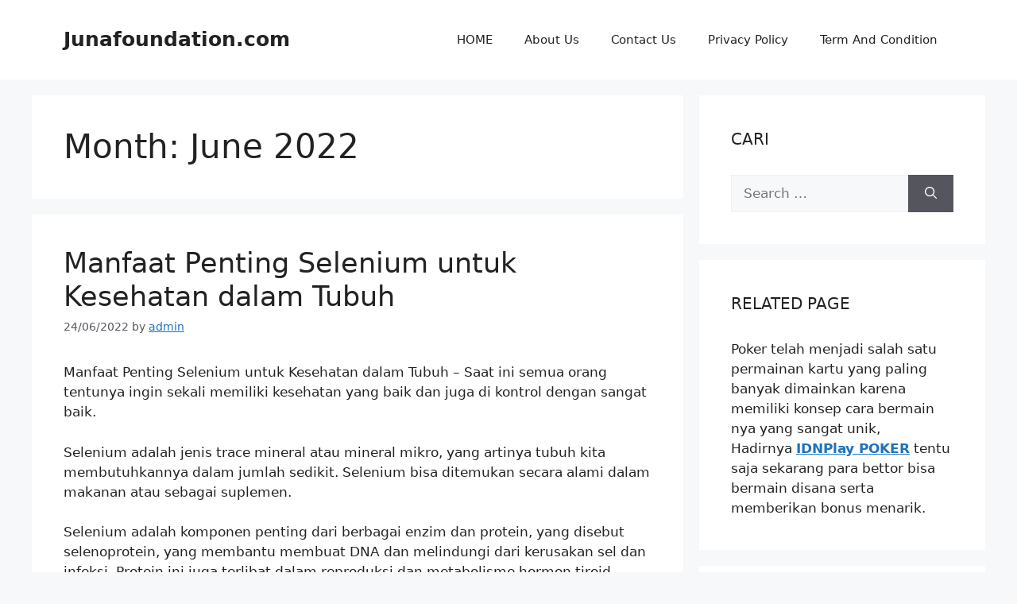

--- FILE ---
content_type: text/html; charset=UTF-8
request_url: https://www.junafoundation.com/2022/06/
body_size: 15804
content:
<!DOCTYPE html>
<html dir="ltr" lang="en-US">
<head>
	<meta charset="UTF-8">
	<title>June, 2022 | Junafoundation.com</title>

		<!-- All in One SEO 4.8.1.1 - aioseo.com -->
	<meta name="robots" content="noindex, max-snippet:-1, max-image-preview:large, max-video-preview:-1" />
	<meta name="google-site-verification" content="v2gwRxjzPSPAwneH4TgtFa1BamrwrXmx_DUKFQimYtg" />
	<link rel="canonical" href="https://www.junafoundation.com/2022/06/" />
	<meta name="generator" content="All in One SEO (AIOSEO) 4.8.1.1" />
		<script type="application/ld+json" class="aioseo-schema">
			{"@context":"https:\/\/schema.org","@graph":[{"@type":"BreadcrumbList","@id":"https:\/\/www.junafoundation.com\/2022\/06\/#breadcrumblist","itemListElement":[{"@type":"ListItem","@id":"https:\/\/www.junafoundation.com\/#listItem","position":1,"name":"Home","item":"https:\/\/www.junafoundation.com\/","nextItem":{"@type":"ListItem","@id":"https:\/\/www.junafoundation.com\/2022\/#listItem","name":"2022"}},{"@type":"ListItem","@id":"https:\/\/www.junafoundation.com\/2022\/#listItem","position":2,"name":"2022","item":"https:\/\/www.junafoundation.com\/2022\/","nextItem":{"@type":"ListItem","@id":"https:\/\/www.junafoundation.com\/2022\/06\/#listItem","name":"June, 2022"},"previousItem":{"@type":"ListItem","@id":"https:\/\/www.junafoundation.com\/#listItem","name":"Home"}},{"@type":"ListItem","@id":"https:\/\/www.junafoundation.com\/2022\/06\/#listItem","position":3,"name":"June, 2022","previousItem":{"@type":"ListItem","@id":"https:\/\/www.junafoundation.com\/2022\/#listItem","name":"2022"}}]},{"@type":"CollectionPage","@id":"https:\/\/www.junafoundation.com\/2022\/06\/#collectionpage","url":"https:\/\/www.junafoundation.com\/2022\/06\/","name":"June, 2022 | Junafoundation.com","inLanguage":"en-US","isPartOf":{"@id":"https:\/\/www.junafoundation.com\/#website"},"breadcrumb":{"@id":"https:\/\/www.junafoundation.com\/2022\/06\/#breadcrumblist"}},{"@type":"Organization","@id":"https:\/\/www.junafoundation.com\/#organization","name":"Junafoundation.com","description":"Informasi Mengenai Permainan Judi Online Terbaru dan Terlengkap","url":"https:\/\/www.junafoundation.com\/"},{"@type":"WebSite","@id":"https:\/\/www.junafoundation.com\/#website","url":"https:\/\/www.junafoundation.com\/","name":"Situs Judi Online Terlengkap dan Terpercaya","description":"Informasi Mengenai Permainan Judi Online Terbaru dan Terlengkap","inLanguage":"en-US","publisher":{"@id":"https:\/\/www.junafoundation.com\/#organization"}}]}
		</script>
		<!-- All in One SEO -->

<meta name="viewport" content="width=device-width, initial-scale=1"><link rel="alternate" type="application/rss+xml" title="Junafoundation.com &raquo; Feed" href="https://www.junafoundation.com/feed/" />
<link rel="alternate" type="application/rss+xml" title="Junafoundation.com &raquo; Comments Feed" href="https://www.junafoundation.com/comments/feed/" />
<style id='wp-img-auto-sizes-contain-inline-css'>
img:is([sizes=auto i],[sizes^="auto," i]){contain-intrinsic-size:3000px 1500px}
/*# sourceURL=wp-img-auto-sizes-contain-inline-css */
</style>
<style id='wp-emoji-styles-inline-css'>

	img.wp-smiley, img.emoji {
		display: inline !important;
		border: none !important;
		box-shadow: none !important;
		height: 1em !important;
		width: 1em !important;
		margin: 0 0.07em !important;
		vertical-align: -0.1em !important;
		background: none !important;
		padding: 0 !important;
	}
/*# sourceURL=wp-emoji-styles-inline-css */
</style>
<style id='wp-block-library-inline-css'>
:root{--wp-block-synced-color:#7a00df;--wp-block-synced-color--rgb:122,0,223;--wp-bound-block-color:var(--wp-block-synced-color);--wp-editor-canvas-background:#ddd;--wp-admin-theme-color:#007cba;--wp-admin-theme-color--rgb:0,124,186;--wp-admin-theme-color-darker-10:#006ba1;--wp-admin-theme-color-darker-10--rgb:0,107,160.5;--wp-admin-theme-color-darker-20:#005a87;--wp-admin-theme-color-darker-20--rgb:0,90,135;--wp-admin-border-width-focus:2px}@media (min-resolution:192dpi){:root{--wp-admin-border-width-focus:1.5px}}.wp-element-button{cursor:pointer}:root .has-very-light-gray-background-color{background-color:#eee}:root .has-very-dark-gray-background-color{background-color:#313131}:root .has-very-light-gray-color{color:#eee}:root .has-very-dark-gray-color{color:#313131}:root .has-vivid-green-cyan-to-vivid-cyan-blue-gradient-background{background:linear-gradient(135deg,#00d084,#0693e3)}:root .has-purple-crush-gradient-background{background:linear-gradient(135deg,#34e2e4,#4721fb 50%,#ab1dfe)}:root .has-hazy-dawn-gradient-background{background:linear-gradient(135deg,#faaca8,#dad0ec)}:root .has-subdued-olive-gradient-background{background:linear-gradient(135deg,#fafae1,#67a671)}:root .has-atomic-cream-gradient-background{background:linear-gradient(135deg,#fdd79a,#004a59)}:root .has-nightshade-gradient-background{background:linear-gradient(135deg,#330968,#31cdcf)}:root .has-midnight-gradient-background{background:linear-gradient(135deg,#020381,#2874fc)}:root{--wp--preset--font-size--normal:16px;--wp--preset--font-size--huge:42px}.has-regular-font-size{font-size:1em}.has-larger-font-size{font-size:2.625em}.has-normal-font-size{font-size:var(--wp--preset--font-size--normal)}.has-huge-font-size{font-size:var(--wp--preset--font-size--huge)}.has-text-align-center{text-align:center}.has-text-align-left{text-align:left}.has-text-align-right{text-align:right}.has-fit-text{white-space:nowrap!important}#end-resizable-editor-section{display:none}.aligncenter{clear:both}.items-justified-left{justify-content:flex-start}.items-justified-center{justify-content:center}.items-justified-right{justify-content:flex-end}.items-justified-space-between{justify-content:space-between}.screen-reader-text{border:0;clip-path:inset(50%);height:1px;margin:-1px;overflow:hidden;padding:0;position:absolute;width:1px;word-wrap:normal!important}.screen-reader-text:focus{background-color:#ddd;clip-path:none;color:#444;display:block;font-size:1em;height:auto;left:5px;line-height:normal;padding:15px 23px 14px;text-decoration:none;top:5px;width:auto;z-index:100000}html :where(.has-border-color){border-style:solid}html :where([style*=border-top-color]){border-top-style:solid}html :where([style*=border-right-color]){border-right-style:solid}html :where([style*=border-bottom-color]){border-bottom-style:solid}html :where([style*=border-left-color]){border-left-style:solid}html :where([style*=border-width]){border-style:solid}html :where([style*=border-top-width]){border-top-style:solid}html :where([style*=border-right-width]){border-right-style:solid}html :where([style*=border-bottom-width]){border-bottom-style:solid}html :where([style*=border-left-width]){border-left-style:solid}html :where(img[class*=wp-image-]){height:auto;max-width:100%}:where(figure){margin:0 0 1em}html :where(.is-position-sticky){--wp-admin--admin-bar--position-offset:var(--wp-admin--admin-bar--height,0px)}@media screen and (max-width:600px){html :where(.is-position-sticky){--wp-admin--admin-bar--position-offset:0px}}

/*# sourceURL=wp-block-library-inline-css */
</style><style id='global-styles-inline-css'>
:root{--wp--preset--aspect-ratio--square: 1;--wp--preset--aspect-ratio--4-3: 4/3;--wp--preset--aspect-ratio--3-4: 3/4;--wp--preset--aspect-ratio--3-2: 3/2;--wp--preset--aspect-ratio--2-3: 2/3;--wp--preset--aspect-ratio--16-9: 16/9;--wp--preset--aspect-ratio--9-16: 9/16;--wp--preset--color--black: #000000;--wp--preset--color--cyan-bluish-gray: #abb8c3;--wp--preset--color--white: #ffffff;--wp--preset--color--pale-pink: #f78da7;--wp--preset--color--vivid-red: #cf2e2e;--wp--preset--color--luminous-vivid-orange: #ff6900;--wp--preset--color--luminous-vivid-amber: #fcb900;--wp--preset--color--light-green-cyan: #7bdcb5;--wp--preset--color--vivid-green-cyan: #00d084;--wp--preset--color--pale-cyan-blue: #8ed1fc;--wp--preset--color--vivid-cyan-blue: #0693e3;--wp--preset--color--vivid-purple: #9b51e0;--wp--preset--color--contrast: var(--contrast);--wp--preset--color--contrast-2: var(--contrast-2);--wp--preset--color--contrast-3: var(--contrast-3);--wp--preset--color--base: var(--base);--wp--preset--color--base-2: var(--base-2);--wp--preset--color--base-3: var(--base-3);--wp--preset--color--accent: var(--accent);--wp--preset--gradient--vivid-cyan-blue-to-vivid-purple: linear-gradient(135deg,rgb(6,147,227) 0%,rgb(155,81,224) 100%);--wp--preset--gradient--light-green-cyan-to-vivid-green-cyan: linear-gradient(135deg,rgb(122,220,180) 0%,rgb(0,208,130) 100%);--wp--preset--gradient--luminous-vivid-amber-to-luminous-vivid-orange: linear-gradient(135deg,rgb(252,185,0) 0%,rgb(255,105,0) 100%);--wp--preset--gradient--luminous-vivid-orange-to-vivid-red: linear-gradient(135deg,rgb(255,105,0) 0%,rgb(207,46,46) 100%);--wp--preset--gradient--very-light-gray-to-cyan-bluish-gray: linear-gradient(135deg,rgb(238,238,238) 0%,rgb(169,184,195) 100%);--wp--preset--gradient--cool-to-warm-spectrum: linear-gradient(135deg,rgb(74,234,220) 0%,rgb(151,120,209) 20%,rgb(207,42,186) 40%,rgb(238,44,130) 60%,rgb(251,105,98) 80%,rgb(254,248,76) 100%);--wp--preset--gradient--blush-light-purple: linear-gradient(135deg,rgb(255,206,236) 0%,rgb(152,150,240) 100%);--wp--preset--gradient--blush-bordeaux: linear-gradient(135deg,rgb(254,205,165) 0%,rgb(254,45,45) 50%,rgb(107,0,62) 100%);--wp--preset--gradient--luminous-dusk: linear-gradient(135deg,rgb(255,203,112) 0%,rgb(199,81,192) 50%,rgb(65,88,208) 100%);--wp--preset--gradient--pale-ocean: linear-gradient(135deg,rgb(255,245,203) 0%,rgb(182,227,212) 50%,rgb(51,167,181) 100%);--wp--preset--gradient--electric-grass: linear-gradient(135deg,rgb(202,248,128) 0%,rgb(113,206,126) 100%);--wp--preset--gradient--midnight: linear-gradient(135deg,rgb(2,3,129) 0%,rgb(40,116,252) 100%);--wp--preset--font-size--small: 13px;--wp--preset--font-size--medium: 20px;--wp--preset--font-size--large: 36px;--wp--preset--font-size--x-large: 42px;--wp--preset--spacing--20: 0.44rem;--wp--preset--spacing--30: 0.67rem;--wp--preset--spacing--40: 1rem;--wp--preset--spacing--50: 1.5rem;--wp--preset--spacing--60: 2.25rem;--wp--preset--spacing--70: 3.38rem;--wp--preset--spacing--80: 5.06rem;--wp--preset--shadow--natural: 6px 6px 9px rgba(0, 0, 0, 0.2);--wp--preset--shadow--deep: 12px 12px 50px rgba(0, 0, 0, 0.4);--wp--preset--shadow--sharp: 6px 6px 0px rgba(0, 0, 0, 0.2);--wp--preset--shadow--outlined: 6px 6px 0px -3px rgb(255, 255, 255), 6px 6px rgb(0, 0, 0);--wp--preset--shadow--crisp: 6px 6px 0px rgb(0, 0, 0);}:where(.is-layout-flex){gap: 0.5em;}:where(.is-layout-grid){gap: 0.5em;}body .is-layout-flex{display: flex;}.is-layout-flex{flex-wrap: wrap;align-items: center;}.is-layout-flex > :is(*, div){margin: 0;}body .is-layout-grid{display: grid;}.is-layout-grid > :is(*, div){margin: 0;}:where(.wp-block-columns.is-layout-flex){gap: 2em;}:where(.wp-block-columns.is-layout-grid){gap: 2em;}:where(.wp-block-post-template.is-layout-flex){gap: 1.25em;}:where(.wp-block-post-template.is-layout-grid){gap: 1.25em;}.has-black-color{color: var(--wp--preset--color--black) !important;}.has-cyan-bluish-gray-color{color: var(--wp--preset--color--cyan-bluish-gray) !important;}.has-white-color{color: var(--wp--preset--color--white) !important;}.has-pale-pink-color{color: var(--wp--preset--color--pale-pink) !important;}.has-vivid-red-color{color: var(--wp--preset--color--vivid-red) !important;}.has-luminous-vivid-orange-color{color: var(--wp--preset--color--luminous-vivid-orange) !important;}.has-luminous-vivid-amber-color{color: var(--wp--preset--color--luminous-vivid-amber) !important;}.has-light-green-cyan-color{color: var(--wp--preset--color--light-green-cyan) !important;}.has-vivid-green-cyan-color{color: var(--wp--preset--color--vivid-green-cyan) !important;}.has-pale-cyan-blue-color{color: var(--wp--preset--color--pale-cyan-blue) !important;}.has-vivid-cyan-blue-color{color: var(--wp--preset--color--vivid-cyan-blue) !important;}.has-vivid-purple-color{color: var(--wp--preset--color--vivid-purple) !important;}.has-black-background-color{background-color: var(--wp--preset--color--black) !important;}.has-cyan-bluish-gray-background-color{background-color: var(--wp--preset--color--cyan-bluish-gray) !important;}.has-white-background-color{background-color: var(--wp--preset--color--white) !important;}.has-pale-pink-background-color{background-color: var(--wp--preset--color--pale-pink) !important;}.has-vivid-red-background-color{background-color: var(--wp--preset--color--vivid-red) !important;}.has-luminous-vivid-orange-background-color{background-color: var(--wp--preset--color--luminous-vivid-orange) !important;}.has-luminous-vivid-amber-background-color{background-color: var(--wp--preset--color--luminous-vivid-amber) !important;}.has-light-green-cyan-background-color{background-color: var(--wp--preset--color--light-green-cyan) !important;}.has-vivid-green-cyan-background-color{background-color: var(--wp--preset--color--vivid-green-cyan) !important;}.has-pale-cyan-blue-background-color{background-color: var(--wp--preset--color--pale-cyan-blue) !important;}.has-vivid-cyan-blue-background-color{background-color: var(--wp--preset--color--vivid-cyan-blue) !important;}.has-vivid-purple-background-color{background-color: var(--wp--preset--color--vivid-purple) !important;}.has-black-border-color{border-color: var(--wp--preset--color--black) !important;}.has-cyan-bluish-gray-border-color{border-color: var(--wp--preset--color--cyan-bluish-gray) !important;}.has-white-border-color{border-color: var(--wp--preset--color--white) !important;}.has-pale-pink-border-color{border-color: var(--wp--preset--color--pale-pink) !important;}.has-vivid-red-border-color{border-color: var(--wp--preset--color--vivid-red) !important;}.has-luminous-vivid-orange-border-color{border-color: var(--wp--preset--color--luminous-vivid-orange) !important;}.has-luminous-vivid-amber-border-color{border-color: var(--wp--preset--color--luminous-vivid-amber) !important;}.has-light-green-cyan-border-color{border-color: var(--wp--preset--color--light-green-cyan) !important;}.has-vivid-green-cyan-border-color{border-color: var(--wp--preset--color--vivid-green-cyan) !important;}.has-pale-cyan-blue-border-color{border-color: var(--wp--preset--color--pale-cyan-blue) !important;}.has-vivid-cyan-blue-border-color{border-color: var(--wp--preset--color--vivid-cyan-blue) !important;}.has-vivid-purple-border-color{border-color: var(--wp--preset--color--vivid-purple) !important;}.has-vivid-cyan-blue-to-vivid-purple-gradient-background{background: var(--wp--preset--gradient--vivid-cyan-blue-to-vivid-purple) !important;}.has-light-green-cyan-to-vivid-green-cyan-gradient-background{background: var(--wp--preset--gradient--light-green-cyan-to-vivid-green-cyan) !important;}.has-luminous-vivid-amber-to-luminous-vivid-orange-gradient-background{background: var(--wp--preset--gradient--luminous-vivid-amber-to-luminous-vivid-orange) !important;}.has-luminous-vivid-orange-to-vivid-red-gradient-background{background: var(--wp--preset--gradient--luminous-vivid-orange-to-vivid-red) !important;}.has-very-light-gray-to-cyan-bluish-gray-gradient-background{background: var(--wp--preset--gradient--very-light-gray-to-cyan-bluish-gray) !important;}.has-cool-to-warm-spectrum-gradient-background{background: var(--wp--preset--gradient--cool-to-warm-spectrum) !important;}.has-blush-light-purple-gradient-background{background: var(--wp--preset--gradient--blush-light-purple) !important;}.has-blush-bordeaux-gradient-background{background: var(--wp--preset--gradient--blush-bordeaux) !important;}.has-luminous-dusk-gradient-background{background: var(--wp--preset--gradient--luminous-dusk) !important;}.has-pale-ocean-gradient-background{background: var(--wp--preset--gradient--pale-ocean) !important;}.has-electric-grass-gradient-background{background: var(--wp--preset--gradient--electric-grass) !important;}.has-midnight-gradient-background{background: var(--wp--preset--gradient--midnight) !important;}.has-small-font-size{font-size: var(--wp--preset--font-size--small) !important;}.has-medium-font-size{font-size: var(--wp--preset--font-size--medium) !important;}.has-large-font-size{font-size: var(--wp--preset--font-size--large) !important;}.has-x-large-font-size{font-size: var(--wp--preset--font-size--x-large) !important;}
/*# sourceURL=global-styles-inline-css */
</style>

<style id='classic-theme-styles-inline-css'>
/*! This file is auto-generated */
.wp-block-button__link{color:#fff;background-color:#32373c;border-radius:9999px;box-shadow:none;text-decoration:none;padding:calc(.667em + 2px) calc(1.333em + 2px);font-size:1.125em}.wp-block-file__button{background:#32373c;color:#fff;text-decoration:none}
/*# sourceURL=/wp-includes/css/classic-themes.min.css */
</style>
<link rel='stylesheet' id='generate-style-css' href='https://www.junafoundation.com/wp-content/themes/generatepress/assets/css/main.min.css?ver=3.5.1' media='all' />
<style id='generate-style-inline-css'>
body{background-color:var(--base-2);color:var(--contrast);}a{color:var(--accent);}a{text-decoration:underline;}.entry-title a, .site-branding a, a.button, .wp-block-button__link, .main-navigation a{text-decoration:none;}a:hover, a:focus, a:active{color:var(--contrast);}.wp-block-group__inner-container{max-width:1200px;margin-left:auto;margin-right:auto;}:root{--contrast:#222222;--contrast-2:#575760;--contrast-3:#b2b2be;--base:#f0f0f0;--base-2:#f7f8f9;--base-3:#ffffff;--accent:#1e73be;}:root .has-contrast-color{color:var(--contrast);}:root .has-contrast-background-color{background-color:var(--contrast);}:root .has-contrast-2-color{color:var(--contrast-2);}:root .has-contrast-2-background-color{background-color:var(--contrast-2);}:root .has-contrast-3-color{color:var(--contrast-3);}:root .has-contrast-3-background-color{background-color:var(--contrast-3);}:root .has-base-color{color:var(--base);}:root .has-base-background-color{background-color:var(--base);}:root .has-base-2-color{color:var(--base-2);}:root .has-base-2-background-color{background-color:var(--base-2);}:root .has-base-3-color{color:var(--base-3);}:root .has-base-3-background-color{background-color:var(--base-3);}:root .has-accent-color{color:var(--accent);}:root .has-accent-background-color{background-color:var(--accent);}.top-bar{background-color:#636363;color:#ffffff;}.top-bar a{color:#ffffff;}.top-bar a:hover{color:#303030;}.site-header{background-color:var(--base-3);}.main-title a,.main-title a:hover{color:var(--contrast);}.site-description{color:var(--contrast-2);}.mobile-menu-control-wrapper .menu-toggle,.mobile-menu-control-wrapper .menu-toggle:hover,.mobile-menu-control-wrapper .menu-toggle:focus,.has-inline-mobile-toggle #site-navigation.toggled{background-color:rgba(0, 0, 0, 0.02);}.main-navigation,.main-navigation ul ul{background-color:var(--base-3);}.main-navigation .main-nav ul li a, .main-navigation .menu-toggle, .main-navigation .menu-bar-items{color:var(--contrast);}.main-navigation .main-nav ul li:not([class*="current-menu-"]):hover > a, .main-navigation .main-nav ul li:not([class*="current-menu-"]):focus > a, .main-navigation .main-nav ul li.sfHover:not([class*="current-menu-"]) > a, .main-navigation .menu-bar-item:hover > a, .main-navigation .menu-bar-item.sfHover > a{color:var(--accent);}button.menu-toggle:hover,button.menu-toggle:focus{color:var(--contrast);}.main-navigation .main-nav ul li[class*="current-menu-"] > a{color:var(--accent);}.navigation-search input[type="search"],.navigation-search input[type="search"]:active, .navigation-search input[type="search"]:focus, .main-navigation .main-nav ul li.search-item.active > a, .main-navigation .menu-bar-items .search-item.active > a{color:var(--accent);}.main-navigation ul ul{background-color:var(--base);}.separate-containers .inside-article, .separate-containers .comments-area, .separate-containers .page-header, .one-container .container, .separate-containers .paging-navigation, .inside-page-header{background-color:var(--base-3);}.entry-title a{color:var(--contrast);}.entry-title a:hover{color:var(--contrast-2);}.entry-meta{color:var(--contrast-2);}.sidebar .widget{background-color:var(--base-3);}.footer-widgets{background-color:var(--base-3);}.site-info{background-color:var(--base-3);}input[type="text"],input[type="email"],input[type="url"],input[type="password"],input[type="search"],input[type="tel"],input[type="number"],textarea,select{color:var(--contrast);background-color:var(--base-2);border-color:var(--base);}input[type="text"]:focus,input[type="email"]:focus,input[type="url"]:focus,input[type="password"]:focus,input[type="search"]:focus,input[type="tel"]:focus,input[type="number"]:focus,textarea:focus,select:focus{color:var(--contrast);background-color:var(--base-2);border-color:var(--contrast-3);}button,html input[type="button"],input[type="reset"],input[type="submit"],a.button,a.wp-block-button__link:not(.has-background){color:#ffffff;background-color:#55555e;}button:hover,html input[type="button"]:hover,input[type="reset"]:hover,input[type="submit"]:hover,a.button:hover,button:focus,html input[type="button"]:focus,input[type="reset"]:focus,input[type="submit"]:focus,a.button:focus,a.wp-block-button__link:not(.has-background):active,a.wp-block-button__link:not(.has-background):focus,a.wp-block-button__link:not(.has-background):hover{color:#ffffff;background-color:#3f4047;}a.generate-back-to-top{background-color:rgba( 0,0,0,0.4 );color:#ffffff;}a.generate-back-to-top:hover,a.generate-back-to-top:focus{background-color:rgba( 0,0,0,0.6 );color:#ffffff;}:root{--gp-search-modal-bg-color:var(--base-3);--gp-search-modal-text-color:var(--contrast);--gp-search-modal-overlay-bg-color:rgba(0,0,0,0.2);}@media (max-width:768px){.main-navigation .menu-bar-item:hover > a, .main-navigation .menu-bar-item.sfHover > a{background:none;color:var(--contrast);}}.nav-below-header .main-navigation .inside-navigation.grid-container, .nav-above-header .main-navigation .inside-navigation.grid-container{padding:0px 20px 0px 20px;}.site-main .wp-block-group__inner-container{padding:40px;}.separate-containers .paging-navigation{padding-top:20px;padding-bottom:20px;}.entry-content .alignwide, body:not(.no-sidebar) .entry-content .alignfull{margin-left:-40px;width:calc(100% + 80px);max-width:calc(100% + 80px);}.rtl .menu-item-has-children .dropdown-menu-toggle{padding-left:20px;}.rtl .main-navigation .main-nav ul li.menu-item-has-children > a{padding-right:20px;}@media (max-width:768px){.separate-containers .inside-article, .separate-containers .comments-area, .separate-containers .page-header, .separate-containers .paging-navigation, .one-container .site-content, .inside-page-header{padding:30px;}.site-main .wp-block-group__inner-container{padding:30px;}.inside-top-bar{padding-right:30px;padding-left:30px;}.inside-header{padding-right:30px;padding-left:30px;}.widget-area .widget{padding-top:30px;padding-right:30px;padding-bottom:30px;padding-left:30px;}.footer-widgets-container{padding-top:30px;padding-right:30px;padding-bottom:30px;padding-left:30px;}.inside-site-info{padding-right:30px;padding-left:30px;}.entry-content .alignwide, body:not(.no-sidebar) .entry-content .alignfull{margin-left:-30px;width:calc(100% + 60px);max-width:calc(100% + 60px);}.one-container .site-main .paging-navigation{margin-bottom:20px;}}/* End cached CSS */.is-right-sidebar{width:30%;}.is-left-sidebar{width:30%;}.site-content .content-area{width:70%;}@media (max-width:768px){.main-navigation .menu-toggle,.sidebar-nav-mobile:not(#sticky-placeholder){display:block;}.main-navigation ul,.gen-sidebar-nav,.main-navigation:not(.slideout-navigation):not(.toggled) .main-nav > ul,.has-inline-mobile-toggle #site-navigation .inside-navigation > *:not(.navigation-search):not(.main-nav){display:none;}.nav-align-right .inside-navigation,.nav-align-center .inside-navigation{justify-content:space-between;}.has-inline-mobile-toggle .mobile-menu-control-wrapper{display:flex;flex-wrap:wrap;}.has-inline-mobile-toggle .inside-header{flex-direction:row;text-align:left;flex-wrap:wrap;}.has-inline-mobile-toggle .header-widget,.has-inline-mobile-toggle #site-navigation{flex-basis:100%;}.nav-float-left .has-inline-mobile-toggle #site-navigation{order:10;}}
/*# sourceURL=generate-style-inline-css */
</style>
<style id='akismet-widget-style-inline-css'>

			.a-stats {
				--akismet-color-mid-green: #357b49;
				--akismet-color-white: #fff;
				--akismet-color-light-grey: #f6f7f7;

				max-width: 350px;
				width: auto;
			}

			.a-stats * {
				all: unset;
				box-sizing: border-box;
			}

			.a-stats strong {
				font-weight: 600;
			}

			.a-stats a.a-stats__link,
			.a-stats a.a-stats__link:visited,
			.a-stats a.a-stats__link:active {
				background: var(--akismet-color-mid-green);
				border: none;
				box-shadow: none;
				border-radius: 8px;
				color: var(--akismet-color-white);
				cursor: pointer;
				display: block;
				font-family: -apple-system, BlinkMacSystemFont, 'Segoe UI', 'Roboto', 'Oxygen-Sans', 'Ubuntu', 'Cantarell', 'Helvetica Neue', sans-serif;
				font-weight: 500;
				padding: 12px;
				text-align: center;
				text-decoration: none;
				transition: all 0.2s ease;
			}

			/* Extra specificity to deal with TwentyTwentyOne focus style */
			.widget .a-stats a.a-stats__link:focus {
				background: var(--akismet-color-mid-green);
				color: var(--akismet-color-white);
				text-decoration: none;
			}

			.a-stats a.a-stats__link:hover {
				filter: brightness(110%);
				box-shadow: 0 4px 12px rgba(0, 0, 0, 0.06), 0 0 2px rgba(0, 0, 0, 0.16);
			}

			.a-stats .count {
				color: var(--akismet-color-white);
				display: block;
				font-size: 1.5em;
				line-height: 1.4;
				padding: 0 13px;
				white-space: nowrap;
			}
		
/*# sourceURL=akismet-widget-style-inline-css */
</style>
<link rel="https://api.w.org/" href="https://www.junafoundation.com/wp-json/" /><link rel="EditURI" type="application/rsd+xml" title="RSD" href="https://www.junafoundation.com/xmlrpc.php?rsd" />
<meta name="generator" content="WordPress 6.9" />
<link rel="icon" href="https://www.junafoundation.com/wp-content/uploads/2024/10/cropped-ad-32x32.png" sizes="32x32" />
<link rel="icon" href="https://www.junafoundation.com/wp-content/uploads/2024/10/cropped-ad-192x192.png" sizes="192x192" />
<link rel="apple-touch-icon" href="https://www.junafoundation.com/wp-content/uploads/2024/10/cropped-ad-180x180.png" />
<meta name="msapplication-TileImage" content="https://www.junafoundation.com/wp-content/uploads/2024/10/cropped-ad-270x270.png" />
</head>

<body class="archive date wp-embed-responsive wp-theme-generatepress right-sidebar nav-float-right separate-containers header-aligned-left dropdown-hover" itemtype="https://schema.org/Blog" itemscope>
	<a class="screen-reader-text skip-link" href="#content" title="Skip to content">Skip to content</a>		<header class="site-header has-inline-mobile-toggle" id="masthead" aria-label="Site"  itemtype="https://schema.org/WPHeader" itemscope>
			<div class="inside-header grid-container">
				<div class="site-branding">
						<p class="main-title" itemprop="headline">
					<a href="https://www.junafoundation.com/" rel="home">Junafoundation.com</a>
				</p>
						
					</div>	<nav class="main-navigation mobile-menu-control-wrapper" id="mobile-menu-control-wrapper" aria-label="Mobile Toggle">
				<button data-nav="site-navigation" class="menu-toggle" aria-controls="primary-menu" aria-expanded="false">
			<span class="gp-icon icon-menu-bars"><svg viewBox="0 0 512 512" aria-hidden="true" xmlns="http://www.w3.org/2000/svg" width="1em" height="1em"><path d="M0 96c0-13.255 10.745-24 24-24h464c13.255 0 24 10.745 24 24s-10.745 24-24 24H24c-13.255 0-24-10.745-24-24zm0 160c0-13.255 10.745-24 24-24h464c13.255 0 24 10.745 24 24s-10.745 24-24 24H24c-13.255 0-24-10.745-24-24zm0 160c0-13.255 10.745-24 24-24h464c13.255 0 24 10.745 24 24s-10.745 24-24 24H24c-13.255 0-24-10.745-24-24z" /></svg><svg viewBox="0 0 512 512" aria-hidden="true" xmlns="http://www.w3.org/2000/svg" width="1em" height="1em"><path d="M71.029 71.029c9.373-9.372 24.569-9.372 33.942 0L256 222.059l151.029-151.03c9.373-9.372 24.569-9.372 33.942 0 9.372 9.373 9.372 24.569 0 33.942L289.941 256l151.03 151.029c9.372 9.373 9.372 24.569 0 33.942-9.373 9.372-24.569 9.372-33.942 0L256 289.941l-151.029 151.03c-9.373 9.372-24.569 9.372-33.942 0-9.372-9.373-9.372-24.569 0-33.942L222.059 256 71.029 104.971c-9.372-9.373-9.372-24.569 0-33.942z" /></svg></span><span class="screen-reader-text">Menu</span>		</button>
	</nav>
			<nav class="main-navigation sub-menu-right" id="site-navigation" aria-label="Primary"  itemtype="https://schema.org/SiteNavigationElement" itemscope>
			<div class="inside-navigation grid-container">
								<button class="menu-toggle" aria-controls="primary-menu" aria-expanded="false">
					<span class="gp-icon icon-menu-bars"><svg viewBox="0 0 512 512" aria-hidden="true" xmlns="http://www.w3.org/2000/svg" width="1em" height="1em"><path d="M0 96c0-13.255 10.745-24 24-24h464c13.255 0 24 10.745 24 24s-10.745 24-24 24H24c-13.255 0-24-10.745-24-24zm0 160c0-13.255 10.745-24 24-24h464c13.255 0 24 10.745 24 24s-10.745 24-24 24H24c-13.255 0-24-10.745-24-24zm0 160c0-13.255 10.745-24 24-24h464c13.255 0 24 10.745 24 24s-10.745 24-24 24H24c-13.255 0-24-10.745-24-24z" /></svg><svg viewBox="0 0 512 512" aria-hidden="true" xmlns="http://www.w3.org/2000/svg" width="1em" height="1em"><path d="M71.029 71.029c9.373-9.372 24.569-9.372 33.942 0L256 222.059l151.029-151.03c9.373-9.372 24.569-9.372 33.942 0 9.372 9.373 9.372 24.569 0 33.942L289.941 256l151.03 151.029c9.372 9.373 9.372 24.569 0 33.942-9.373 9.372-24.569 9.372-33.942 0L256 289.941l-151.029 151.03c-9.373 9.372-24.569 9.372-33.942 0-9.372-9.373-9.372-24.569 0-33.942L222.059 256 71.029 104.971c-9.372-9.373-9.372-24.569 0-33.942z" /></svg></span><span class="mobile-menu">Menu</span>				</button>
				<div id="primary-menu" class="main-nav"><ul id="menu-home" class=" menu sf-menu"><li id="menu-item-19" class="menu-item menu-item-type-custom menu-item-object-custom menu-item-home menu-item-19"><a href="https://www.junafoundation.com">HOME</a></li>
<li id="menu-item-213" class="menu-item menu-item-type-post_type menu-item-object-page menu-item-213"><a href="https://www.junafoundation.com/about-us/">About Us</a></li>
<li id="menu-item-216" class="menu-item menu-item-type-post_type menu-item-object-page menu-item-216"><a href="https://www.junafoundation.com/contact-us/">Contact Us</a></li>
<li id="menu-item-253" class="menu-item menu-item-type-post_type menu-item-object-page menu-item-253"><a href="https://www.junafoundation.com/privacy-policy/">Privacy Policy</a></li>
<li id="menu-item-564" class="menu-item menu-item-type-post_type menu-item-object-page menu-item-564"><a href="https://www.junafoundation.com/term-and-condition/">Term And Condition</a></li>
</ul></div>			</div>
		</nav>
					</div>
		</header>
		
	<div class="site grid-container container hfeed" id="page">
				<div class="site-content" id="content">
			
	<div class="content-area" id="primary">
		<main class="site-main" id="main">
					<header class="page-header" aria-label="Page">
			
			<h1 class="page-title">
				Month: <span>June 2022</span>			</h1>

					</header>
		<article id="post-519" class="post-519 post type-post status-publish format-standard hentry category-serba-serbi tag-akibat-kelebihan-selenium tag-dosis-selenium-per-hari tag-efek-samping-selenium tag-makanan-yang-mengandung-selenium tag-manfaat-selenium-untuk-kulit tag-manfaat-selenium-untuk-pria tag-manfaat-selenium-untuk-sperma tag-selenium-untuk-apa" itemtype="https://schema.org/CreativeWork" itemscope>
	<div class="inside-article">
					<header class="entry-header">
				<h2 class="entry-title" itemprop="headline"><a href="https://www.junafoundation.com/manfaat-penting-selenium-untuk-kesehatan-dalam-tubuh/" rel="bookmark">Manfaat Penting Selenium untuk Kesehatan dalam Tubuh</a></h2>		<div class="entry-meta">
			<span class="posted-on"><time class="entry-date published" datetime="2022-06-24T16:35:38+07:00" itemprop="datePublished">24/06/2022</time></span> <span class="byline">by <span class="author vcard" itemprop="author" itemtype="https://schema.org/Person" itemscope><a class="url fn n" href="https://www.junafoundation.com/author/admin/" title="View all posts by admin" rel="author" itemprop="url"><span class="author-name" itemprop="name">admin</span></a></span></span> 		</div>
					</header>
			
			<div class="entry-summary" itemprop="text">
				<p>Manfaat Penting Selenium untuk Kesehatan dalam Tubuh &#8211; Saat ini semua orang tentunya ingin sekali memiliki kesehatan yang baik dan juga di kontrol dengan sangat baik.</p>
<p>Selenium adalah jenis trace mineral atau mineral mikro, yang artinya tubuh kita membutuhkannya dalam jumlah sedikit. Selenium bisa ditemukan secara alami dalam makanan atau sebagai suplemen.</p>
<p>Selenium adalah komponen penting dari berbagai enzim dan protein, yang disebut selenoprotein, yang membantu membuat DNA dan melindungi dari kerusakan sel dan infeksi. Protein ini juga terlibat dalam reproduksi dan metabolisme hormon tiroid.</p>
<p>Sebagian besar selenium dalam tubuh disimpan dalam jaringan otot, meskipun kelenjar tiroid memegang konsentrasi selenium tertinggi karena berbagai selenoprotein yang membantu fungsi tiroid.</p>
<p><img fetchpriority="high" decoding="async" class="aligncenter size-full wp-image-520" src="https://www.junafoundation.com/wp-content/uploads/2022/06/Manfaat-Penting-Selenium-untuk-Kesehatan-dalam-Tubuh.jpg" alt="Manfaat Penting Selenium untuk Kesehatan dalam Tubuh" width="650" height="371" srcset="https://www.junafoundation.com/wp-content/uploads/2022/06/Manfaat-Penting-Selenium-untuk-Kesehatan-dalam-Tubuh.jpg 650w, https://www.junafoundation.com/wp-content/uploads/2022/06/Manfaat-Penting-Selenium-untuk-Kesehatan-dalam-Tubuh-300x171.jpg 300w" sizes="(max-width: 650px) 100vw, 650px" /></p>
<p><strong>1. Melindungi jantung</strong><br />
Dilansir Office of Dietary Supplements, selenoprotein dapat memengaruhi kesehatan jantung dengan mencegah modifikasi oksidatif lipid, atau lemak tubuh. Ini dapat mengurangi peradangan dan penumpukan trombosit.</p>
<p>Namun, tidak ada bukti klinis yang konsisten yang menunjukkan bahwa mineral tersebut menurunkan risiko penyakit kardiovaskular, terutama pada orang sehat yang sudah mendapatkan <a href="https://railmemberfansite.com/"><strong>healthy tips</strong></a> selenium dari makanan.</p>
<p>Beberapa penelitian memang menunjukkan bahwa orang dengan lebih sedikit selenium dalam darah berisiko lebih tinggi terkena penyakit jantung, tetapi penelitian lain membantahnya.</p>
<p><strong>2. Meningkatkan sistem kekebalan tubuh</strong><br />
Selenium punya peran penting dalam kesehatan sistem imun, spesifiknya membantu menurunkan stres oksidatif dalam tubuh yang dapat mengurangi peradangan dan meningkatkan kekebalan tubuh.</p>
<p>Penelitian telah menunjukkan bahwa peningkatan kadar selenium dalam darah dikaitkan dengan peningkatan respons imun. Di sisi lain, defisiensi telah terbukti merusak fungsi sel kekebalan dan dapat menyebabkan respons kekebalan yang lebih lambat, menurut studi dalam Molecular Nutrition &amp; Food Research tahun 2013.</p>
<p>Studi dalam jurnal Nutrition Reviews tahun 2011 mengaitkan defisiensi selenium dengan peningkatan risiko kematian dan perkembangan penyakit pada orang dengan HIV, sementara suplemen telah terbukti menyebabkan lebih sedikit rawat inap dan peningkatan gejala untuk pasien ini.</p>
<p>Selain itu, studi juga membuktikan bahwa suplemen selenium dapat membantu memperkuat sistem kekebalan tubuh pada orang dengan influenza, tuberkulosis, dan hepatitis C, mengutip Healthline.</p>
<p><strong>3. Mengoptimalkan kerja antioksidan dalam tubuh</strong><br />
Pada manusia, selenium berfungsi sebagai kofaktor untuk enzim antioksidan, termasuk glutation peroksidase, yang peran utamanya adalah melindungi jaringan tubuh dari kerusakan oksidatif, mengutip Well+Good.</p>
<p>Pada dasarnya tubuh kita butuh selenium untuk mendapatkan manfaat maksimal dari antioksidan tertentu yang melawan peradangan dan kerusakan akibat radikal bebas di dalam tubuh.</p>
<p><strong>4. Mencegah penurunan kognitif</strong><br />
ilustrasi pasien penyakit Alzheimer (pexels.com/Life Of Pix)<br />
Aktivitas antioksidan selenium dapat membantu mengurangi risiko penurunan kognitif terkait usia dan gangguan yang diakibatkan oleh kondisi seperti penyakit Alzheimer. Namun, para ahli belum merekomendasikan selenium untuk tujuan ini.</p>
<p>Seperti halnya kesehatan jantung, tingkat dampak selenium pada penurunan kognitif masih dalam penyelidikan, menurut penelitian dalam Journal of Alzheimer&#8217;s Disease dan Journal of Trace Elements in Medicine and Biology Evidence.&hellip;</p>			</div>

				<footer class="entry-meta" aria-label="Entry meta">
			<span class="cat-links"><span class="gp-icon icon-categories"><svg viewBox="0 0 512 512" aria-hidden="true" xmlns="http://www.w3.org/2000/svg" width="1em" height="1em"><path d="M0 112c0-26.51 21.49-48 48-48h110.014a48 48 0 0143.592 27.907l12.349 26.791A16 16 0 00228.486 128H464c26.51 0 48 21.49 48 48v224c0 26.51-21.49 48-48 48H48c-26.51 0-48-21.49-48-48V112z" /></svg></span><span class="screen-reader-text">Categories </span><a href="https://www.junafoundation.com/category/serba-serbi/" rel="category tag">SERBA SERBI</a></span> <span class="tags-links"><span class="gp-icon icon-tags"><svg viewBox="0 0 512 512" aria-hidden="true" xmlns="http://www.w3.org/2000/svg" width="1em" height="1em"><path d="M20 39.5c-8.836 0-16 7.163-16 16v176c0 4.243 1.686 8.313 4.687 11.314l224 224c6.248 6.248 16.378 6.248 22.626 0l176-176c6.244-6.244 6.25-16.364.013-22.615l-223.5-224A15.999 15.999 0 00196.5 39.5H20zm56 96c0-13.255 10.745-24 24-24s24 10.745 24 24-10.745 24-24 24-24-10.745-24-24z"/><path d="M259.515 43.015c4.686-4.687 12.284-4.687 16.97 0l228 228c4.686 4.686 4.686 12.284 0 16.97l-180 180c-4.686 4.687-12.284 4.687-16.97 0-4.686-4.686-4.686-12.284 0-16.97L479.029 279.5 259.515 59.985c-4.686-4.686-4.686-12.284 0-16.97z" /></svg></span><span class="screen-reader-text">Tags </span><a href="https://www.junafoundation.com/tag/akibat-kelebihan-selenium/" rel="tag">akibat kelebihan selenium</a>, <a href="https://www.junafoundation.com/tag/dosis-selenium-per-hari/" rel="tag">dosis selenium per hari</a>, <a href="https://www.junafoundation.com/tag/efek-samping-selenium/" rel="tag">efek samping selenium</a>, <a href="https://www.junafoundation.com/tag/makanan-yang-mengandung-selenium/" rel="tag">makanan yang mengandung selenium</a>, <a href="https://www.junafoundation.com/tag/manfaat-selenium-untuk-kulit/" rel="tag">manfaat selenium untuk kulit</a>, <a href="https://www.junafoundation.com/tag/manfaat-selenium-untuk-pria/" rel="tag">manfaat selenium untuk pria</a>, <a href="https://www.junafoundation.com/tag/manfaat-selenium-untuk-sperma/" rel="tag">manfaat selenium untuk sperma</a>, <a href="https://www.junafoundation.com/tag/selenium-untuk-apa/" rel="tag">selenium untuk apa</a></span> 		</footer>
			</div>
</article>
<article id="post-515" class="post-515 post type-post status-publish format-standard hentry category-serba-serbi tag-aplikasi-edit-audio-android tag-aplikasi-edit-audio-di-hp tag-aplikasi-edit-audio-pc-gratis-terbaik tag-aplikasi-mixing-audio-pc tag-audacity tag-audio-editor tag-sebutkan-beberapa-versi tag-software-audio-pc" itemtype="https://schema.org/CreativeWork" itemscope>
	<div class="inside-article">
					<header class="entry-header">
				<h2 class="entry-title" itemprop="headline"><a href="https://www.junafoundation.com/gunakan-software-audio-editing-terbaik/" rel="bookmark">Gunakan Software Audio Editing Terbaik</a></h2>		<div class="entry-meta">
			<span class="posted-on"><time class="entry-date published" datetime="2022-06-17T16:42:06+07:00" itemprop="datePublished">17/06/2022</time></span> <span class="byline">by <span class="author vcard" itemprop="author" itemtype="https://schema.org/Person" itemscope><a class="url fn n" href="https://www.junafoundation.com/author/admin/" title="View all posts by admin" rel="author" itemprop="url"><span class="author-name" itemprop="name">admin</span></a></span></span> 		</div>
					</header>
			
			<div class="entry-summary" itemprop="text">
				<p>Gunakan Software Audio Editing Terbaik &#8211; Saat ini sudah sangat banyak orang yang ingin melakukan sebuah editing dalam audio yang sering di lakukannya untuk bisa dengan mudahnya mendapatkan sejumlah software yang di inginkan.</p>
<p>Untuk menghasilkan kualitas audio yang baik, kamu membutuhkan software edit tentu yang baik dan sesuai dengan yang kamu butuhkan. Baik untuk penggunaan profesional ataupun hanya sekedar untuk hobi, tersedia berbagai software audio editing di luar sana.</p>
<p>Ada yang gratis, ada yang membawa fitur tambahan, ada yang spesifik untuk sistem operasi tertentu dan yang tidak. Jadi, untuk membantumu mengetahui di software mana kamu harus menginvestasikan waktu dan uangmu, kamu bisa cek daftar software audio editing di bawah ini.</p>
<p><img decoding="async" class="aligncenter size-full wp-image-516" src="https://www.junafoundation.com/wp-content/uploads/2022/06/unnamed-file.jpg" alt="Gunakan Software Audio Editing Terbaik" width="650" height="371" srcset="https://www.junafoundation.com/wp-content/uploads/2022/06/unnamed-file.jpg 650w, https://www.junafoundation.com/wp-content/uploads/2022/06/unnamed-file-300x171.jpg 300w" sizes="(max-width: 650px) 100vw, 650px" /></p>
<p><strong>1. Adobe Audition (Windows dan MacOS)</strong><br />
Adobe Audition bisa kamu coba gratis kalau kamu memang belum yakin mau pakai <a href="http://soccerfactoryonline.com/"><strong>software</strong> </a>apa. Saat kamu sudah menyukainya, kamu bisa berlangganan mulai dari Rp300 ribu per bulan.</p>
<p>Adobe Audition merupakan salah satu software pengeditan audio terbaik yang bisa kamu dapatkan. Aplikasi ini hadir dengan beberapa fitur luar biasa yang telah diasah dengan pengalaman bertahun-tahun yang dimiliki tim Adobe dalam menciptakan aplikasi yang kuat untuk pengguna profesional.</p>
<p>Audition dilengkapi dengan fitur-fitur seperti multi-track editing dan mixing yang pasti akan membuat pengalaman editing audiomu menjadi lebih mudah dan efisien. Perangkat lunak ini juga dilengkapi dengan fitur yang disebut &#8216;Auto Ducking&#8217; yang menggunakan teknologi AI bernama &#8220;Adobe Sensei&#8221; buatan Adobe untuk mencari tahu tempat di mana kamu mungkin ingin menurunkan volume trek latar belakang untuk membuat suara vokal, ucapan dan semacamnya.</p>
<p><strong>2. Audacity (Windows, MacOS dan Linux)</strong><br />
Software yang gratis dan tersedia untuk berbagai sistem operasi ini tentu sangat layak untuk kamu coba kalau kamu sedang mencari software pengeditan audio yang cocok untukmu. Walaupun ia gratis, namun Audacity memiliki hampir semua fitur yang kamu butuhkan.</p>
<p>Ada banyak efek seperti bass, treble, distorsi, penghapusan noise dan banyak lagi. Seiring dengan itu, Audacity juga dilengkapi dengan alat analisis seperti beat finder, finder silence, finder suara, dan lain-lain. Plus, seperti kebanyakan software pengeditan audio luar sana, Audacity mendukung hampir semua format file audio seperti MP3, WAV, AIFF, PCM, OGG Vorbis, FLAC, AC3, AMR, WMA, MP4 dan banyak lagi.</p>
<p><strong>3. Reaper (Windows, MacOS, Linux)</strong><br />
Reaper adalah software pengeditan audio lain yang sangat kuat dan kaya fitur sementara juga relatif lebih terjangkau daripada beberapa opsi lain dalam daftar ini. Sebagai permulaan, Reaper hadir dengan dukungan untuk beberapa trek, dan memiliki dukungan multichannel yang luar biasa dengan 64 saluran di setiap trek.</p>
<p>Reaper juga memiliki kemampuan untuk merekam audio langsung ke mono, stereo atau bahkan file audio multikanal, bersama dengan kemampuan untuk merekam ke beberapa disk pada saat yang sama untuk redundansi data. Hanya saja, user interface dari Reaper tidak sebagus Adobe Audition dan Reaper agak sulit dipakai oleh pemula. Buat kamu yang ingin mencoba, tersedia free trial kok.&hellip;</p>			</div>

				<footer class="entry-meta" aria-label="Entry meta">
			<span class="cat-links"><span class="gp-icon icon-categories"><svg viewBox="0 0 512 512" aria-hidden="true" xmlns="http://www.w3.org/2000/svg" width="1em" height="1em"><path d="M0 112c0-26.51 21.49-48 48-48h110.014a48 48 0 0143.592 27.907l12.349 26.791A16 16 0 00228.486 128H464c26.51 0 48 21.49 48 48v224c0 26.51-21.49 48-48 48H48c-26.51 0-48-21.49-48-48V112z" /></svg></span><span class="screen-reader-text">Categories </span><a href="https://www.junafoundation.com/category/serba-serbi/" rel="category tag">SERBA SERBI</a></span> <span class="tags-links"><span class="gp-icon icon-tags"><svg viewBox="0 0 512 512" aria-hidden="true" xmlns="http://www.w3.org/2000/svg" width="1em" height="1em"><path d="M20 39.5c-8.836 0-16 7.163-16 16v176c0 4.243 1.686 8.313 4.687 11.314l224 224c6.248 6.248 16.378 6.248 22.626 0l176-176c6.244-6.244 6.25-16.364.013-22.615l-223.5-224A15.999 15.999 0 00196.5 39.5H20zm56 96c0-13.255 10.745-24 24-24s24 10.745 24 24-10.745 24-24 24-24-10.745-24-24z"/><path d="M259.515 43.015c4.686-4.687 12.284-4.687 16.97 0l228 228c4.686 4.686 4.686 12.284 0 16.97l-180 180c-4.686 4.687-12.284 4.687-16.97 0-4.686-4.686-4.686-12.284 0-16.97L479.029 279.5 259.515 59.985c-4.686-4.686-4.686-12.284 0-16.97z" /></svg></span><span class="screen-reader-text">Tags </span><a href="https://www.junafoundation.com/tag/aplikasi-edit-audio-android/" rel="tag">aplikasi edit audio android</a>, <a href="https://www.junafoundation.com/tag/aplikasi-edit-audio-di-hp/" rel="tag">aplikasi edit audio di hp</a>, <a href="https://www.junafoundation.com/tag/aplikasi-edit-audio-pc-gratis-terbaik/" rel="tag">aplikasi edit audio pc gratis terbaik</a>, <a href="https://www.junafoundation.com/tag/aplikasi-mixing-audio-pc/" rel="tag">aplikasi mixing audio pc</a>, <a href="https://www.junafoundation.com/tag/audacity/" rel="tag">audacity</a>, <a href="https://www.junafoundation.com/tag/audio-editor/" rel="tag">audio editor</a>, <a href="https://www.junafoundation.com/tag/sebutkan-beberapa-versi/" rel="tag">sebutkan beberapa versi</a>, <a href="https://www.junafoundation.com/tag/software-audio-pc/" rel="tag">software audio pc</a></span> 		</footer>
			</div>
</article>
<article id="post-511" class="post-511 post type-post status-publish format-standard hentry category-game-online tag-cara-bermain-poker-2-kartu tag-cara-bermain-poker-bagi-pemula tag-cara-bermain-poker-indonesia tag-cara-bermain-poker-jawa tag-cara-bermain-poker-online tag-cara-main-kartu-remi tag-kombinasi-kartu-poker tag-susunan-poker" itemtype="https://schema.org/CreativeWork" itemscope>
	<div class="inside-article">
					<header class="entry-header">
				<h2 class="entry-title" itemprop="headline"><a href="https://www.junafoundation.com/makin-banyak-perbedaan-antara-poker-online-dan-video-poker/" rel="bookmark">Makin Banyak Perbedaan Antara Poker Online dan Video Poker</a></h2>		<div class="entry-meta">
			<span class="posted-on"><time class="entry-date published" datetime="2022-06-10T15:31:29+07:00" itemprop="datePublished">10/06/2022</time></span> <span class="byline">by <span class="author vcard" itemprop="author" itemtype="https://schema.org/Person" itemscope><a class="url fn n" href="https://www.junafoundation.com/author/admin/" title="View all posts by admin" rel="author" itemprop="url"><span class="author-name" itemprop="name">admin</span></a></span></span> 		</div>
					</header>
			
			<div class="entry-summary" itemprop="text">
				<p>Makin Banyak Perbedaan Antara Poker Online dan Video Poker &#8211; Permainan judi poker online sudah sangatlah banyak membuat orang merasa senang untuk bisa dengan mudahnya mendapatkan sejumlah kemenangan bermain yang di inginkna.</p>
<p>Meskipun keduanya memiliki istilah ‘poker’ dalam namanya, video poker dan poker online adalah dua permainan kasino yang berbeda. Jika Anda seorang pemula dalam industri kasino online dan ingin mencoba keberuntungan Anda dalam permainan ini, Anda harus terlebih dahulu dapat menjelaskan perbedaan antara poker online biasa dan video poker.</p>
<p><img decoding="async" class="aligncenter size-full wp-image-512" src="https://www.junafoundation.com/wp-content/uploads/2022/06/Makin-Banyak-Perbedaan-Antara-Poker-Online-dan-Video-Poker.jpg" alt="Makin Banyak Perbedaan Antara Poker Online dan Video Poker" width="650" height="371" srcset="https://www.junafoundation.com/wp-content/uploads/2022/06/Makin-Banyak-Perbedaan-Antara-Poker-Online-dan-Video-Poker.jpg 650w, https://www.junafoundation.com/wp-content/uploads/2022/06/Makin-Banyak-Perbedaan-Antara-Poker-Online-dan-Video-Poker-300x171.jpg 300w" sizes="(max-width: 650px) 100vw, 650px" /></p>
<p>Kedua permainan ini mengikuti aturan dasar poker Situs Slot yang sama, tetapi memiliki seperangkat strategi kemenangan dan aturan khusus yang berbeda dalam hal penilaian dan permainan. Pada dasarnya, poker online adalah permainan kasino di mana pesaing Anda bukanlah rumah, tetapi pemain lain di meja; sementara video poker umumnya adalah permainan soliter di mana Anda bermain melawan rumah sendirian dan peluang Anda untuk menang telah ditentukan sebelumnya.</p>
<p>Mungkin ada banyak perbedaan menarik yang terjadi di kedua game ini – aturan permainan dan <strong><a href="https://cxwphotography.com/">cxwphotography</a></strong> peringkat tangan untuk lebih spesifik. Dalam video poker, Anda bermain melawan mesin dengan paket kartu lima puluh tiga (termasuk joker). Rumah adalah satu-satunya perbankan permainan, namun mesin tidak dirancang untuk mengalahkan Anda. Ini lebih seperti solitaire. Itu hanya memberikan kartu dan tidak ada yang menggertak. Peringkat tangan juga sama untuk poker online biasa dan video poker – yang berkisar dari kartu tinggi, hingga sepasang, dua pasang, tiga jenis, straight, flush, full house, four of a kind, dan royal flush.</p>
<p>Namun sayangnya, kesamaan berakhir di sana. Jumlah kemenangan Anda secara langsung berkaitan dengan seberapa bagus tangan yang Anda hasilkan pada akhirnya. Poker online biasa dapat dimainkan dengan berbagai cara, tetapi Anda perlu membandingkan lima kartu terbaik Anda dengan tangan lawan Anda di setiap akhir permainan. Tidak seperti di video poker, di mana Anda dapat mengganti lima kartu awal Anda kapan saja untuk membuat kartu poker terbaik Anda. Singkatnya, kekuatan tangan Anda hanya menentukan apakah Anda memenangkan jackpot atau tidak.</p>
<p>Sedikit perbedaan juga terletak pada aturan taruhan dari setiap permainan poker. Dalam video poker, semua taruhan dilakukan sebelum permainan dimulai. Anda mungkin akan memilih mesin atau permainan kasino online untuk memasang taruhan Anda. Biasanya, Anda dapat menempatkan taruhan Anda hingga 5 kali saja. Di sisi lain, dalam poker online, Anda dapat bertaruh di setiap kesempatan. Jumlah taruhan Anda kemungkinan besar tergantung pada jenis poker yang Anda mainkan. Baik itu tetap, batas pot, atau tanpa batas. Juga, jika Anda tidak ingin memasang taruhan, Anda dapat melakukan fold, tetapi itu tidak akan memungkinkan Anda untuk mendapatkan kemenangan.</p>
<p>Terakhir, perbedaan paling umum antara poker online dan video poker adalah faktor keterampilan dan keberuntungan. Permainan video poker entah bagaimana mirip dengan permainan slot, di mana Anda tidak dapat menentukan hasilnya terlebih dahulu. Dan dalam hal ini, Anda harus sangat bergantung pada keberuntungan murni. Namun dalam poker biasa, Anda bisa mendapatkan hasil yang Anda inginkan dengan hanya mengandalkan keterampilan Anda sendiri sebagai penjudi.&hellip;</p>			</div>

				<footer class="entry-meta" aria-label="Entry meta">
			<span class="cat-links"><span class="gp-icon icon-categories"><svg viewBox="0 0 512 512" aria-hidden="true" xmlns="http://www.w3.org/2000/svg" width="1em" height="1em"><path d="M0 112c0-26.51 21.49-48 48-48h110.014a48 48 0 0143.592 27.907l12.349 26.791A16 16 0 00228.486 128H464c26.51 0 48 21.49 48 48v224c0 26.51-21.49 48-48 48H48c-26.51 0-48-21.49-48-48V112z" /></svg></span><span class="screen-reader-text">Categories </span><a href="https://www.junafoundation.com/category/game-online/" rel="category tag">GAME ONLINE</a></span> <span class="tags-links"><span class="gp-icon icon-tags"><svg viewBox="0 0 512 512" aria-hidden="true" xmlns="http://www.w3.org/2000/svg" width="1em" height="1em"><path d="M20 39.5c-8.836 0-16 7.163-16 16v176c0 4.243 1.686 8.313 4.687 11.314l224 224c6.248 6.248 16.378 6.248 22.626 0l176-176c6.244-6.244 6.25-16.364.013-22.615l-223.5-224A15.999 15.999 0 00196.5 39.5H20zm56 96c0-13.255 10.745-24 24-24s24 10.745 24 24-10.745 24-24 24-24-10.745-24-24z"/><path d="M259.515 43.015c4.686-4.687 12.284-4.687 16.97 0l228 228c4.686 4.686 4.686 12.284 0 16.97l-180 180c-4.686 4.687-12.284 4.687-16.97 0-4.686-4.686-4.686-12.284 0-16.97L479.029 279.5 259.515 59.985c-4.686-4.686-4.686-12.284 0-16.97z" /></svg></span><span class="screen-reader-text">Tags </span><a href="https://www.junafoundation.com/tag/cara-bermain-poker-2-kartu/" rel="tag">cara bermain poker 2 kartu</a>, <a href="https://www.junafoundation.com/tag/cara-bermain-poker-bagi-pemula/" rel="tag">cara bermain poker bagi pemula</a>, <a href="https://www.junafoundation.com/tag/cara-bermain-poker-indonesia/" rel="tag">cara bermain poker indonesia</a>, <a href="https://www.junafoundation.com/tag/cara-bermain-poker-jawa/" rel="tag">cara bermain poker jawa</a>, <a href="https://www.junafoundation.com/tag/cara-bermain-poker-online/" rel="tag">cara bermain poker online</a>, <a href="https://www.junafoundation.com/tag/cara-main-kartu-remi/" rel="tag">cara main kartu remi</a>, <a href="https://www.junafoundation.com/tag/kombinasi-kartu-poker/" rel="tag">kombinasi kartu poker</a>, <a href="https://www.junafoundation.com/tag/susunan-poker/" rel="tag">susunan poker</a></span> 		</footer>
			</div>
</article>
		</main>
	</div>

	<div class="widget-area sidebar is-right-sidebar" id="right-sidebar">
	<div class="inside-right-sidebar">
		<aside id="search-3" class="widget inner-padding widget_search"><h2 class="widget-title">CARI</h2><form method="get" class="search-form" action="https://www.junafoundation.com/">
	<label>
		<span class="screen-reader-text">Search for:</span>
		<input type="search" class="search-field" placeholder="Search &hellip;" value="" name="s" title="Search for:">
	</label>
	<button class="search-submit" aria-label="Search"><span class="gp-icon icon-search"><svg viewBox="0 0 512 512" aria-hidden="true" xmlns="http://www.w3.org/2000/svg" width="1em" height="1em"><path fill-rule="evenodd" clip-rule="evenodd" d="M208 48c-88.366 0-160 71.634-160 160s71.634 160 160 160 160-71.634 160-160S296.366 48 208 48zM0 208C0 93.125 93.125 0 208 0s208 93.125 208 208c0 48.741-16.765 93.566-44.843 129.024l133.826 134.018c9.366 9.379 9.355 24.575-.025 33.941-9.379 9.366-24.575 9.355-33.941-.025L337.238 370.987C301.747 399.167 256.839 416 208 416 93.125 416 0 322.875 0 208z" /></svg></span></button></form>
</aside><aside id="text-2" class="widget inner-padding widget_text"><h2 class="widget-title">RELATED PAGE</h2>			<div class="textwidget"><p>Poker telah menjadi salah satu permainan kartu yang paling banyak dimainkan karena memiliki konsep cara bermain nya yang sangat unik, Hadirnya <a href="https://pokervaganza.com/" rel="nofollow"><strong>IDNPlay POKER</strong></a> tentu saja sekarang para bettor bisa bermain disana serta memberikan bonus menarik.</p>
</div>
		</aside><aside id="text-3" class="widget inner-padding widget_text"><h2 class="widget-title">PLACEMENT 1</h2>			<div class="textwidget"><p><a title="luber88" href="https://www.redflarekits.com/" target="_blank" rel="noopener">luber88</a></p>
</div>
		</aside>	</div>
</div>

	</div>
</div>


<div class="site-footer">
			<footer class="site-info" aria-label="Site"  itemtype="https://schema.org/WPFooter" itemscope>
			<div class="inside-site-info grid-container">
								<div class="copyright-bar">
					<span class="copyright">&copy; 2026 Junafoundation.com</span> &bull; Built with <a href="https://generatepress.com" itemprop="url">GeneratePress</a>				</div>
			</div>
		</footer>
		 <a title="BCA" href="https://www.klikbca.com/" rel="nofollow">BCA</a>
</div>

<script type="speculationrules">
{"prefetch":[{"source":"document","where":{"and":[{"href_matches":"/*"},{"not":{"href_matches":["/wp-*.php","/wp-admin/*","/wp-content/uploads/*","/wp-content/*","/wp-content/plugins/*","/wp-content/themes/generatepress/*","/*\\?(.+)"]}},{"not":{"selector_matches":"a[rel~=\"nofollow\"]"}},{"not":{"selector_matches":".no-prefetch, .no-prefetch a"}}]},"eagerness":"conservative"}]}
</script>
<script id="generate-a11y">!function(){"use strict";if("querySelector"in document&&"addEventListener"in window){var e=document.body;e.addEventListener("mousedown",function(){e.classList.add("using-mouse")}),e.addEventListener("keydown",function(){e.classList.remove("using-mouse")})}}();</script><script id="generate-menu-js-extra">
var generatepressMenu = {"toggleOpenedSubMenus":"1","openSubMenuLabel":"Open Sub-Menu","closeSubMenuLabel":"Close Sub-Menu"};
//# sourceURL=generate-menu-js-extra
</script>
<script src="https://www.junafoundation.com/wp-content/themes/generatepress/assets/js/menu.min.js?ver=3.5.1" id="generate-menu-js"></script>
<script id="wp-emoji-settings" type="application/json">
{"baseUrl":"https://s.w.org/images/core/emoji/17.0.2/72x72/","ext":".png","svgUrl":"https://s.w.org/images/core/emoji/17.0.2/svg/","svgExt":".svg","source":{"concatemoji":"https://www.junafoundation.com/wp-includes/js/wp-emoji-release.min.js?ver=6.9"}}
</script>
<script type="module">
/*! This file is auto-generated */
const a=JSON.parse(document.getElementById("wp-emoji-settings").textContent),o=(window._wpemojiSettings=a,"wpEmojiSettingsSupports"),s=["flag","emoji"];function i(e){try{var t={supportTests:e,timestamp:(new Date).valueOf()};sessionStorage.setItem(o,JSON.stringify(t))}catch(e){}}function c(e,t,n){e.clearRect(0,0,e.canvas.width,e.canvas.height),e.fillText(t,0,0);t=new Uint32Array(e.getImageData(0,0,e.canvas.width,e.canvas.height).data);e.clearRect(0,0,e.canvas.width,e.canvas.height),e.fillText(n,0,0);const a=new Uint32Array(e.getImageData(0,0,e.canvas.width,e.canvas.height).data);return t.every((e,t)=>e===a[t])}function p(e,t){e.clearRect(0,0,e.canvas.width,e.canvas.height),e.fillText(t,0,0);var n=e.getImageData(16,16,1,1);for(let e=0;e<n.data.length;e++)if(0!==n.data[e])return!1;return!0}function u(e,t,n,a){switch(t){case"flag":return n(e,"\ud83c\udff3\ufe0f\u200d\u26a7\ufe0f","\ud83c\udff3\ufe0f\u200b\u26a7\ufe0f")?!1:!n(e,"\ud83c\udde8\ud83c\uddf6","\ud83c\udde8\u200b\ud83c\uddf6")&&!n(e,"\ud83c\udff4\udb40\udc67\udb40\udc62\udb40\udc65\udb40\udc6e\udb40\udc67\udb40\udc7f","\ud83c\udff4\u200b\udb40\udc67\u200b\udb40\udc62\u200b\udb40\udc65\u200b\udb40\udc6e\u200b\udb40\udc67\u200b\udb40\udc7f");case"emoji":return!a(e,"\ud83e\u1fac8")}return!1}function f(e,t,n,a){let r;const o=(r="undefined"!=typeof WorkerGlobalScope&&self instanceof WorkerGlobalScope?new OffscreenCanvas(300,150):document.createElement("canvas")).getContext("2d",{willReadFrequently:!0}),s=(o.textBaseline="top",o.font="600 32px Arial",{});return e.forEach(e=>{s[e]=t(o,e,n,a)}),s}function r(e){var t=document.createElement("script");t.src=e,t.defer=!0,document.head.appendChild(t)}a.supports={everything:!0,everythingExceptFlag:!0},new Promise(t=>{let n=function(){try{var e=JSON.parse(sessionStorage.getItem(o));if("object"==typeof e&&"number"==typeof e.timestamp&&(new Date).valueOf()<e.timestamp+604800&&"object"==typeof e.supportTests)return e.supportTests}catch(e){}return null}();if(!n){if("undefined"!=typeof Worker&&"undefined"!=typeof OffscreenCanvas&&"undefined"!=typeof URL&&URL.createObjectURL&&"undefined"!=typeof Blob)try{var e="postMessage("+f.toString()+"("+[JSON.stringify(s),u.toString(),c.toString(),p.toString()].join(",")+"));",a=new Blob([e],{type:"text/javascript"});const r=new Worker(URL.createObjectURL(a),{name:"wpTestEmojiSupports"});return void(r.onmessage=e=>{i(n=e.data),r.terminate(),t(n)})}catch(e){}i(n=f(s,u,c,p))}t(n)}).then(e=>{for(const n in e)a.supports[n]=e[n],a.supports.everything=a.supports.everything&&a.supports[n],"flag"!==n&&(a.supports.everythingExceptFlag=a.supports.everythingExceptFlag&&a.supports[n]);var t;a.supports.everythingExceptFlag=a.supports.everythingExceptFlag&&!a.supports.flag,a.supports.everything||((t=a.source||{}).concatemoji?r(t.concatemoji):t.wpemoji&&t.twemoji&&(r(t.twemoji),r(t.wpemoji)))});
//# sourceURL=https://www.junafoundation.com/wp-includes/js/wp-emoji-loader.min.js
</script>

<script defer src="https://static.cloudflareinsights.com/beacon.min.js/vcd15cbe7772f49c399c6a5babf22c1241717689176015" integrity="sha512-ZpsOmlRQV6y907TI0dKBHq9Md29nnaEIPlkf84rnaERnq6zvWvPUqr2ft8M1aS28oN72PdrCzSjY4U6VaAw1EQ==" data-cf-beacon='{"version":"2024.11.0","token":"0754927b0f4c4d388c9cbf363d1f5b77","r":1,"server_timing":{"name":{"cfCacheStatus":true,"cfEdge":true,"cfExtPri":true,"cfL4":true,"cfOrigin":true,"cfSpeedBrain":true},"location_startswith":null}}' crossorigin="anonymous"></script>
</body>
</html>

<!--
Performance optimized by W3 Total Cache. Learn more: https://www.boldgrid.com/w3-total-cache/


Served from: www.junafoundation.com @ 2026-02-01 07:09:59 by W3 Total Cache
-->